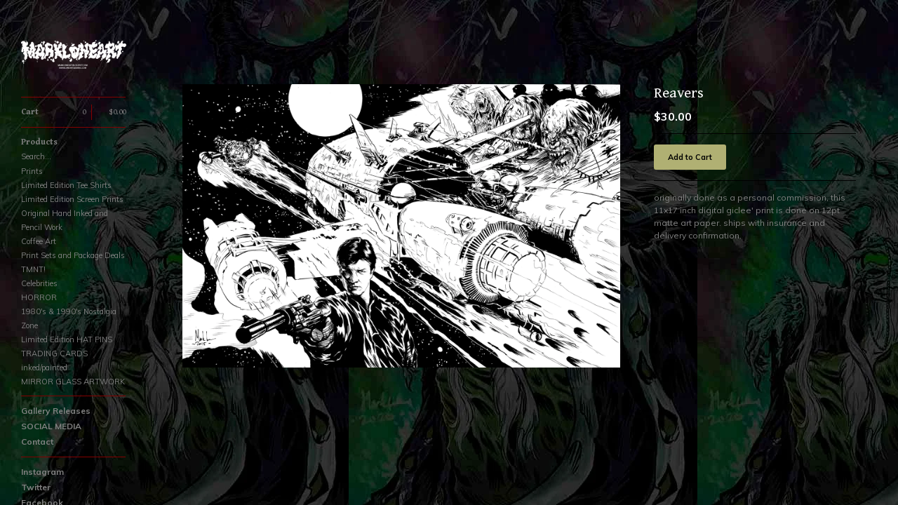

--- FILE ---
content_type: text/html; charset=utf-8
request_url: https://markloneart.bigcartel.com/product/reavers
body_size: 4840
content:
<!DOCTYPE html>
<html>
  <head>
    <title>Reavers | markloneart</title>
    <meta charset="utf-8">
    <meta name="viewport" content="width=device-width, initial-scale=1.0, maximum-scale=1.0, user-scalable=no">

    <link href="/theme_stylesheets/225305310/1715494919/theme.css" media="screen" rel="stylesheet" type="text/css">

    <!-- Served from Big Cartel Storefront -->
<!-- Big Cartel generated meta tags -->
<meta name="generator" content="Big Cartel" />
<meta name="author" content="markloneart" />
<meta name="description" content="originally done as a personal commission, this 11x17 inch digital giclee&#39; print is done on 12pt matte art paper. ships with insurance and..." />
<meta name="referrer" content="strict-origin-when-cross-origin" />
<meta name="product_id" content="34921928" />
<meta name="product_name" content="Reavers" />
<meta name="product_permalink" content="reavers" />
<meta name="theme_name" content="Sidecar" />
<meta name="theme_version" content="1.7.2" />
<meta property="og:type" content="product" />
<meta property="og:site_name" content="markloneart" />
<meta property="og:title" content="Reavers" />
<meta property="og:url" content="https://markloneart.bigcartel.com/product/reavers" />
<meta property="og:description" content="originally done as a personal commission, this 11x17 inch digital giclee&#39; print is done on 12pt matte art paper. ships with insurance and..." />
<meta property="og:image" content="https://assets.bigcartel.com/product_images/180682352/REAVERS.jpg?auto=format&amp;fit=max&amp;h=1200&amp;w=1200" />
<meta property="og:image:secure_url" content="https://assets.bigcartel.com/product_images/180682352/REAVERS.jpg?auto=format&amp;fit=max&amp;h=1200&amp;w=1200" />
<meta property="og:price:amount" content="30.00" />
<meta property="og:price:currency" content="USD" />
<meta property="og:availability" content="instock" />
<meta name="twitter:card" content="summary_large_image" />
<meta name="twitter:title" content="Reavers" />
<meta name="twitter:description" content="originally done as a personal commission, this 11x17 inch digital giclee&#39; print is done on 12pt matte art paper. ships with insurance and..." />
<meta name="twitter:image" content="https://assets.bigcartel.com/product_images/180682352/REAVERS.jpg?auto=format&amp;fit=max&amp;h=1200&amp;w=1200" />
<!-- end of generated meta tags -->

<!-- Big Cartel generated link tags -->
<link rel="preconnect" href="https://fonts.googleapis.com" />
<link rel="preconnect" href="https://fonts.gstatic.com" crossorigin="true" />
<link rel="stylesheet" href="//fonts.googleapis.com/css?family=Gentium+Book+Basic:400,700|Muli:400,700,900&amp;display=swap" type="text/css" title="Google Fonts" />
<link rel="canonical" href="https://markloneart.bigcartel.com/product/reavers" />
<link rel="alternate" href="https://markloneart.bigcartel.com/products.xml" type="application/rss+xml" title="Product Feed" />
<link rel="icon" href="/favicon.svg" type="image/svg+xml" />
<link rel="icon" href="/favicon.ico" type="image/x-icon" />
<link rel="apple-touch-icon" href="/apple-touch-icon.png" />
<!-- end of generated link tags -->

<!-- Big Cartel generated structured data -->
<script type="application/ld+json">
[{"@context":"https://schema.org","@type":"BreadcrumbList","itemListElement":[{"@type":"ListItem","position":1,"name":"Home","item":"https://markloneart.bigcartel.com/"},{"@type":"ListItem","position":2,"name":"Products","item":"https://markloneart.bigcartel.com/products"},{"@type":"ListItem","position":3,"name":"Prints","item":"https://markloneart.bigcartel.com/category/prints"},{"@type":"ListItem","position":4,"name":"Reavers","item":"https://markloneart.bigcartel.com/product/reavers"}]},{"@context":"https://schema.org","@type":"BreadcrumbList","itemListElement":[{"@type":"ListItem","position":1,"name":"Home","item":"https://markloneart.bigcartel.com/"},{"@type":"ListItem","position":2,"name":"Products","item":"https://markloneart.bigcartel.com/products"},{"@type":"ListItem","position":3,"name":"Celebrities","item":"https://markloneart.bigcartel.com/category/celebrities"},{"@type":"ListItem","position":4,"name":"Reavers","item":"https://markloneart.bigcartel.com/product/reavers"}]},{"@context":"https://schema.org","@type":"BreadcrumbList","itemListElement":[{"@type":"ListItem","position":1,"name":"Home","item":"https://markloneart.bigcartel.com/"},{"@type":"ListItem","position":2,"name":"Products","item":"https://markloneart.bigcartel.com/products"},{"@type":"ListItem","position":3,"name":"1980's \u0026 1990's Nostalgia Zone","item":"https://markloneart.bigcartel.com/category/1980-s-1990-s-nostalgia-zone"},{"@type":"ListItem","position":4,"name":"Reavers","item":"https://markloneart.bigcartel.com/product/reavers"}]}]
</script>
<script type="application/ld+json">
{"@context":"https://schema.org/","@type":"Product","name":"Reavers","url":"https://markloneart.bigcartel.com/product/reavers","description":"originally done as a personal commission, this 11x17 inch digital giclee\u0026#39; print is done on 12pt matte art paper. ships with insurance and delivery confirmation. ","sku":"34921928","image":["https://assets.bigcartel.com/product_images/180682352/REAVERS.jpg?auto=format\u0026fit=max\u0026h=1200\u0026w=1200"],"brand":{"@type":"Brand","name":"markloneart"},"offers":[{"@type":"Offer","name":"Reavers","url":"https://markloneart.bigcartel.com/product/reavers","sku":"123266597","price":"30.0","priceCurrency":"USD","priceValidUntil":"2027-01-20","availability":"https://schema.org/InStock","itemCondition":"NewCondition","additionalProperty":[{"@type":"PropertyValue","propertyID":"item_group_id","value":"34921928"}],"shippingDetails":[{"@type":"OfferShippingDetails","shippingDestination":{"@type":"DefinedRegion","addressCountry":"CA"},"shippingRate":{"@type":"MonetaryAmount","value":"15.0","currency":"USD"}},{"@type":"OfferShippingDetails","shippingDestination":{"@type":"DefinedRegion","addressCountry":"GB"},"shippingRate":{"@type":"MonetaryAmount","value":"15.0","currency":"USD"}},{"@type":"OfferShippingDetails","shippingDestination":{"@type":"DefinedRegion","addressCountry":"US"},"shippingRate":{"@type":"MonetaryAmount","value":"0.0","currency":"USD"}}]}]}
</script>

<!-- end of generated structured data -->

<script>
  window.bigcartel = window.bigcartel || {};
  window.bigcartel = {
    ...window.bigcartel,
    ...{"account":{"id":2058229,"host":"markloneart.bigcartel.com","bc_host":"markloneart.bigcartel.com","currency":"USD","country":{"code":"US","name":"United States"}},"theme":{"name":"Sidecar","version":"1.7.2","colors":{"button_text_color":null,"button_hover_background_color":null,"primary_text_color":null,"background_color":"#000000","link_text_color":"#b0b073","link_hover_color":null,"button_background_color":null}},"checkout":{"payments_enabled":true,"paypal_merchant_id":"MHS78DG26EHHJ"},"product":{"id":34921928,"name":"Reavers","permalink":"reavers","position":293,"url":"/product/reavers","status":"active","created_at":"2016-06-26T12:47:21.000Z","has_password_protection":false,"images":[{"url":"https://assets.bigcartel.com/product_images/180682352/REAVERS.jpg?auto=format\u0026fit=max\u0026h=1000\u0026w=1000","width":5100,"height":3300}],"price":30.0,"default_price":30.0,"tax":0.0,"on_sale":false,"description":"originally done as a personal commission, this 11x17 inch digital giclee' print is done on 12pt matte art paper. ships with insurance and delivery confirmation. ","has_option_groups":false,"options":[{"id":123266597,"name":"Reavers","price":30.0,"sold_out":false,"has_custom_price":false,"option_group_values":[],"isLowInventory":true,"isAlmostSoldOut":true}],"artists":[],"categories":[{"id":11107828,"name":"Prints","permalink":"prints","url":"/category/prints"},{"id":13812619,"name":"Celebrities","permalink":"celebrities","url":"/category/celebrities"},{"id":1411982894,"name":"1980's \u0026 1990's Nostalgia Zone","permalink":"1980-s-1990-s-nostalgia-zone","url":"/category/1980-s-1990-s-nostalgia-zone"}],"option_groups":[],"shipping":[{"amount_alone":0.0,"amount_with_others":0.0,"country":{"id":43,"name":"United States","code":"US"}},{"amount_alone":15.0,"amount_with_others":1.0,"country":{"id":7,"name":"Canada","code":"CA"}},{"amount_alone":15.0,"amount_with_others":1.0,"country":{"id":42,"name":"United Kingdom","code":"GB"}}]},"page":{"type":"product"}}
  }
</script>
<script async src="https://www.paypal.com/sdk/js?client-id=AbPSFDwkxJ_Pxau-Ek8nKIMWIanP8jhAdSXX5MbFoCq_VkpAHX7DZEbfTARicVRWOVUgeUt44lu7oHF-&merchant-id=MHS78DG26EHHJ&currency=USD&components=messages,buttons" data-partner-attribution-id="BigCartel_SP_PPCP" data-namespace="PayPalSDK"></script>
<style type="text/css">.bc-product-video-embed { width: 100%; max-width: 640px; margin: 0 auto 1rem; } .bc-product-video-embed iframe { aspect-ratio: 16 / 9; width: 100%; border: 0; }</style>
<script type="text/javascript">
  var _bcaq = _bcaq || [];
  _bcaq.push(['_setUrl','stats1.bigcartel.com']);_bcaq.push(['_trackVisit','2058229']);_bcaq.push(['_trackProduct','34921928','2058229']);
  (function() {
    var bca = document.createElement('script'); bca.type = 'text/javascript'; bca.async = true;
    bca.src = '/stats.min.js';
    var s = document.getElementsByTagName('script')[0]; s.parentNode.insertBefore(bca, s);
  })();
</script>
<script src="/assets/currency-formatter-e6d2ec3fd19a4c813ec8b993b852eccecac4da727de1c7e1ecbf0a335278e93a.js"></script>
  
<style></style>
</head>

  <body id="product" class="theme" data-search="true">
    <div class="wrapper">
      <aside>
        <div>
          <header>
            <a href="/" title="markloneart" class="logo  image " >
              
                <img src="https://assets.bigcartel.com/theme_images/124612758/white+logo+png+.png" alt="markloneart" width="150" />
              
            </a>
          </header>

          <nav>
            <section>
              <h2 class="title">
                <a href="/cart" class="cart ">
                  <b>Cart</b>
                  <span class="total"><span data-currency-amount="0" data-currency-code="USD"><span class="currency_sign">$</span>0.00</span></span>
                  <span class="count">0</span>
                </a>
              </h2>
            </section>

            <section>
              <h2 class="title">
                <a href="/products" class="">
                  Products
                </a>
              </h2>

              
                <form action="/products" method="get" class="search" accept-charset="utf8">
                  <input type="hidden" name="utf8" value='✓'>
                  <label for="search">Search&hellip;</label>
                  <input type="text" name="search" id="search">
                </form>
              

              <ul>
                
                  <li>
                    <a href="/category/prints" class="">
                      Prints
                    </a>
                  </li>
                
                  <li>
                    <a href="/category/limited-edition-tee-shirts" class="">
                      Limited Edition Tee Shirts
                    </a>
                  </li>
                
                  <li>
                    <a href="/category/limited-edition-screen-prints" class="">
                      Limited Edition Screen Prints
                    </a>
                  </li>
                
                  <li>
                    <a href="/category/original-hand-inked-and-pencil-work" class="">
                      Original Hand Inked and Pencil Work
                    </a>
                  </li>
                
                  <li>
                    <a href="/category/coffee-art" class="">
                      Coffee Art
                    </a>
                  </li>
                
                  <li>
                    <a href="/category/print-sets-and-package-deals" class="">
                      Print Sets and Package Deals
                    </a>
                  </li>
                
                  <li>
                    <a href="/category/tmnt" class="">
                      TMNT!
                    </a>
                  </li>
                
                  <li>
                    <a href="/category/celebrities" class="">
                      Celebrities
                    </a>
                  </li>
                
                  <li>
                    <a href="/category/horror" class="">
                      HORROR
                    </a>
                  </li>
                
                  <li>
                    <a href="/category/1980-s-1990-s-nostalgia-zone" class="">
                      1980's & 1990's Nostalgia Zone
                    </a>
                  </li>
                
                  <li>
                    <a href="/category/limited-edition-hat-pins" class="">
                      Limited Edition HAT PINS
                    </a>
                  </li>
                
                  <li>
                    <a href="/category/trading-cards-inked-painted" class="">
                      TRADING CARDS inked/painted
                    </a>
                  </li>
                
                  <li>
                    <a href="/category/mirror-glass-artwork" class="">
                      MIRROR GLASS ARTWORK
                    </a>
                  </li>
                
              </ul>
            </section>

            

            <section>
              <ul>
                
                  <li class="title">
                    <a href="/past-gallery-shows-and-releases" class="">
                      Gallery Releases
                    </a>
                  </li>
                
                  <li class="title">
                    <a href="/contact-via-email" class="">
                      SOCIAL MEDIA
                    </a>
                  </li>
                
                <li class="title">
                  <a href="/contact" class="">
                    Contact
                  </a>
                </li>
              </ul>
            </section>

            
              <section>
                <ul>
                  
                    <li class="title"><a target="_blank" title="Instagram" href="https://www.instagram.com/markloneart/?hl=en">Instagram</a></li>
                  
                  
                    <li class="title"><a target="_blank" title="Twitter" href="https://twitter.com/markloneart">Twitter</a></li>
                  
                  
                    <li class="title"><a target="_blank" title="Facebook" href="https://www.facebook.com/MarkLoneArt/">Facebook</a></li>
                  
                  
                  
                  
                    <li class="title"><a href="http://MARKLONEART.BLOGSPOT.COM">Back to Site</a></li>
                  
                </ul>
              </section>
            
          </nav>
        </div>

        <footer>
          <cite><a href="https://www.bigcartel.com/?utm_source=bigcartel&utm_medium=storefront&utm_campaign=2058229&utm_term=markloneart" data-bc-hook="attribution" rel="nofollow">Powered by Big Cartel</a></cite>
        </footer>
      </aside>

      <div class="main overlay">
        <header>
          <a href="/cart" class="cart">0</a>
          <a href="#" class="menu">Menu<b></b></a>
          <a href="/" title="markloneart" class="logo">markloneart</a>
        </header>
        
          <div class="page product_detail">
  <div class="gallery" style="max-width: 5100px ">
    <a href="https://assets.bigcartel.com/product_images/180682352/REAVERS.jpg?auto=format&fit=max&w=2000" class="fancybox" rel="group">
      <img src="https://assets.bigcartel.com/product_images/180682352/REAVERS.jpg?auto=format&fit=max&w=1500" alt="Image of Reavers">
    </a>
    <ul>
      
    </ul>
  </div>

  <div class="gallery mobile_only">
    <img src="https://assets.bigcartel.com/product_images/180682352/REAVERS.jpg?auto=format&fit=max&w=1500" alt="Image of Reavers" class="mobile_gallery_viewer">
    <ul class="mobile_gallery">
      
        
      
    </ul>
  </div>

  <div class="detail">
    <h1>Reavers</h1>
    

     
        <p class="price ">
          <span data-currency-amount="30.0" data-currency-code="USD"><span class="currency_sign">$</span>30.00</span>
          
        </p>
    

    
      <form method="post" action="/cart" class="add" accept-charset="utf8">
        <input type="hidden" name="utf8" value='✓'>
        
          <input type="hidden" name="cart[add][id]" id="option" value="123266597" />
        
        <button name="submit" type="submit" class="button add">Add to Cart</button>
      </form>
    

    
      <div class="description">
        <p>originally done as a personal commission, this 11x17 inch digital giclee' print is done on 12pt matte art paper. ships with insurance and delivery confirmation.</p>
      </div>
    

    
  </div>
</div>

        
      </div>
    </div>

    <script src="//ajax.googleapis.com/ajax/libs/jquery/1.9.1/jquery.min.js" type="text/javascript"></script>
    <script src="https://assets.bigcartel.com/api/6/api.usd.js?v=1" type="text/javascript"></script>
    <script src="https://assets.bigcartel.com/theme_assets/3/1.7.2/theme.js?v=1" type="text/javascript"></script>
    <script type="text/javascript">
      var formatMoney = Format.money;
      Format.money = function(number) {
        
          return formatMoney(number, true, true, false);
        
      };

      Store.isotopeOptions = {
        itemSelector: '.product',
        layoutMode: 'masonry',
        masonry: {
          columnWidth: 420,
          gutterWidth: 30
        }
      };

      Store.addToCartMessages = {
        addToCart: 'Add to Cart',
        addingToCart: 'Adding&hellip;',
        addedToCart: 'Added!'
      };

      Store.infiniteOptions = {
        paginationSelector: '.pagination',
        moreSelector: '.next',
        itemSelector: '.products_list .product'
      };

      
    </script>

  

<script defer src="https://static.cloudflareinsights.com/beacon.min.js/vcd15cbe7772f49c399c6a5babf22c1241717689176015" integrity="sha512-ZpsOmlRQV6y907TI0dKBHq9Md29nnaEIPlkf84rnaERnq6zvWvPUqr2ft8M1aS28oN72PdrCzSjY4U6VaAw1EQ==" data-cf-beacon='{"rayId":"9c0ba0530832eefa","version":"2025.9.1","serverTiming":{"name":{"cfExtPri":true,"cfEdge":true,"cfOrigin":true,"cfL4":true,"cfSpeedBrain":true,"cfCacheStatus":true}},"token":"44d6648085c9451aa740849b0372227e","b":1}' crossorigin="anonymous"></script>
</body>
</html>
